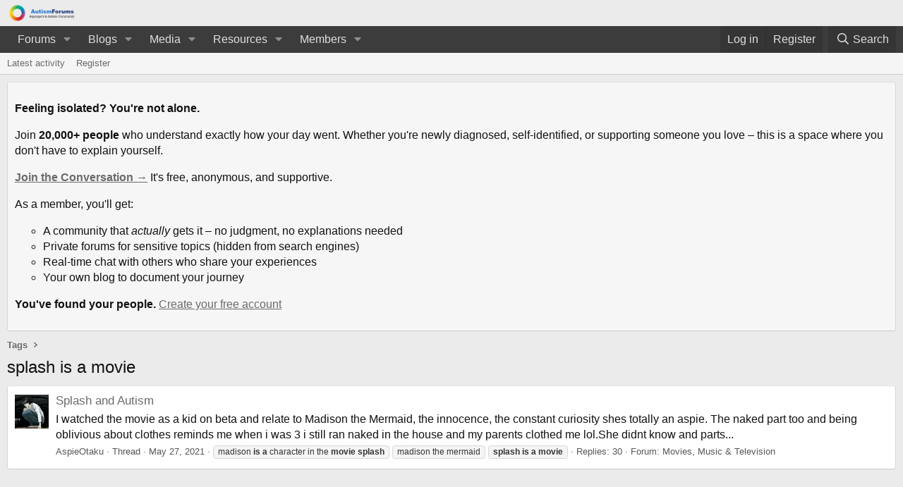

--- FILE ---
content_type: text/plain; charset=utf-8
request_url: https://ads.adthrive.com/http-api/cv2
body_size: 4659
content:
{"om":["07qjzu81","0g8i9uvz","0iyi1awv","0p298ycs8g7","0pycs8g7","0u2988cmwjg","0v9iqcb6","0y4hf6zu","1","1011_302_56528060","1011_74_18364134","10310289136970_593674671","10ua7afe","110_583652883178231326","11142692","11509227","11896988","11963080","12010080","12010084","12010088","12171164","12171239","124843_10","124853_8","13mvd7kb","17_24683315","17_24696345","17_24794113","1891/84813","1891/85377","1dynz4oo","1h7yhpl7","1ph78ax2","1zuc5d3f","2132:44129096","2132:44283562","2132:45327622","2132:45327624","2132:45716265","2132:46038726","2132:46115315","2249:650628496","2249:650628523","2249:684696395","2249:700065962","2249:700758149","2249:704127205","2307:0gcfw1mn","2307:0pycs8g7","2307:0sm4lr19","2307:0u8cmwjg","2307:18bo9als","2307:1ph78ax2","2307:23t9uf9c","2307:4etfwvf1","2307:4fk9nxse","2307:6mrds7pc","2307:7cidgnzy","2307:8orkh93v","2307:9ckgjh5j","2307:9krcxphu","2307:a566o9hb","2307:a8beztgq","2307:amq35c4f","2307:b5idbd4d","2307:bu0fzuks","2307:c7z0h277","2307:ddr52z0n","2307:dsugp5th","2307:e2276gvx","2307:ehc482l0","2307:f3tdw9f3","2307:g749lgab","2307:h7fq12y2","2307:hfqgqvcv","2307:hi8dd2jh","2307:hxxrc6st","2307:hy959rg7","2307:jrqswq65","2307:ldsdwhka","2307:mc163wv6","2307:n2rcz3xr","2307:nmuzeaa7","2307:oo8yaihc","2307:pefxr7k2","2307:pi9dvb89","2307:plth4l1a","2307:qg76tgo1","2307:r0u09phz","2307:rn9p8zym","2307:rnvjtx7r","2307:s400875z","2307:szmt953j","2307:tdv4kmro","2307:tomxatk9","2307:u4atmpu4","2307:u5zlepic","2307:uf5rmxyz","2307:vqw5ht8r","2307:wxfnrapl","2307:x5dl9hzy","2307:xc88kxs9","2307:xmnfj1ff","2307:z2zvrgyz","2307:z9ku9v6m","23618421","23786257","23t9uf9c","2409_25495_176_CR52092921","24694815","248485108","248492542","25048614","25_53v6aquw","25_8b5u826e","25_oz31jrd0","25_utberk8n","25_yi6qlg3p","262808","2662_200562_8166422","2676:80207588","2676:85393219","2676:86082706","2676:86739499","2676:86739702","2715_9888_522709","29414696","29414711","2974:8125839","2974:8125846","2974:8168519","2974:8172741","2jjp1phz","2pu0gomp","308_125203_20","308_125204_13","31809564","31810016","32296876","32661333","32661359","33419345","33604871","33605181","33605403","33637455","34182009","3490:CR52223710","35e0p0kr","3646_185414_T26469746","3658_136236_9jse9oga","3658_15106_u4atmpu4","3658_155735_0pycs8g7","3658_15936_0u8cmwjg","3658_16352_ehc482l0","3658_203382_f3tdw9f3","3658_204350_hi8dd2jh","3658_210654_e2276gvx","3658_210654_nlm2t4cv","3658_215376_7cidgnzy","3658_67113_rk5pkdan","381513943572","38495746","3858:7641990","3a7sb5xc","3o9hdib5","3swzj6q3","3v2n6fcp","40209404","409_216396","409_223589","409_225978","409_225983","409_226342","409_226346","409_228346","409_230726","42231835","42231859","42604842","43163373","43919985","439246469228","44023623","44629254","458901553568","4749xx5e","47869802","481703827","48284550","485027845327","487951","48858734","49123013","49557236","4bzcxdwk","4etfwvf1","4fk9nxse","4l7yzzlo","4n9mre1i","5026590001","50479792","51372410","52864446","53v6aquw","542854698","54779847","54779856","549410","549423","5510:1ph78ax2","5510:9efxb1yn","5510:pefxr7k2","5510:quk7w53j","5510:u4atmpu4","5510:uthpc18j","55636662","557_409_216606","557_409_220334","557_409_223589","557_409_223599","557_409_228055","557_409_228105","558_93_plth4l1a","558_93_u4atmpu4","55961723","560_74_18268075","56341213","564549740","56619923","56635908","56919496","597409981","59818357","5auirdnp","5sfc9ja1","60105833","60168533","60485583","611a4c4m","61444664","61526215","618576351","618876699","61900406","61900466","619089559","61932933","61932957","61961830","62187798","6226508011","6226534269","6226560541","627290883","627301267","627309159","627506494","62799585","628015148","628086965","628153053","628153173","628222860","628223277","628360579","628360582","628444259","628444349","628444433","628456310","628622163","628622172","628622175","628622178","628622244","628622247","628683371","628687043","628687157","628687460","628687463","628803013","628841673","629007394","629009180","629167998","629168001","629168010","629168565","629171196","629171202","629234167","62964130","630928655","63097353","6365_61796_742174851279","6365_61796_784844652399","6365_61796_784880263591","6365_61796_784880274628","6365_61796_784880275657","6365_61796_790184873197","6365_61796_793265360577","6365_61796_793380707033","63barbg1","643476627005","648104695","64np4jkk","6547_67916_AhuS0i93P6l0sg27HQ73","6547_67916_D8OZV3nz4iUn3x845WcA","6547_67916_LXZlupNBvhpSCMYfgyb0","6547_67916_RGr9T6oAJ8UecEoB66K1","6547_67916_SN6yqPnLwU8r0IS3CzLP","6547_67916_VeGSoWuvfotL0xL0432G","6547_67916_X8BD7wDmvQ0tIgx7COXA","6547_67916_eJvIJrZupuEOOtY8zSdU","6547_67916_gb0sXAxBnehPz6FWhQNS","6547_67916_hi4mqmYjUqmefk7aPqDC","6547_67916_r0534WOb32lwCFL5Pfbj","6547_67916_rKTAw0E9UEPZrD09SuPX","6547_67916_talKEcKRRJKBdew88QVJ","659216891404","66_w8chpvdntmj9ysk435xp","680_99480_700109377","680_99480_700109379","680_99480_700109389","680_99480_700109391","680_99480_700109393","680_99480_700109399","683738706","684493019","688273626","693494513","694912939","697876999","697877001","699460397","6ejtrnf9","6jrz15kl","6mj57yc0","6mrds7pc","6neo1qsd","6tj9m7jw","6z26stpw","6zt4aowl","700109379","700109389","700109399","700443481","702397981","702858588","704889081","705115233","705115263","705116521","705119942","705415296","706320080","732421398132","7414_121891_6260541","74243_74_18364017","74243_74_18364062","74243_74_18364087","74243_74_18364134","74_18364062","74wv3qdx","78827816","7c298idgnzy","7cidgnzy","7cmeqmw8","7imiw6gw","7ncvml6v","7sf7w6kh","7siwzlwt","7txp5om6","7xb3th35","80207597","8152859","8152879","8154363","8160967","8168539","8193073","8193078","82133859","8341_230731_579593739337040696","8341_230731_588366512778827143","8341_230731_588837179414603875","85943197","85943199","86434328","86509229","86925932","8831024240_564549740","8b5u826e","8o298rkh93v","8orkh93v","8ul426rx","9010/140f603d0287260f11630805a1b59b3f","9010/ba9f11025c980a17f6936d2888902e29","9057/0da634e56b4dee1eb149a27fcef83898","9057/1ed2e1a3f7522e9d5b4d247b57ab0c7c","9057/211d1f0fa71d1a58cabee51f2180e38f","9057/b232bee09e318349723e6bde72381ba0","90_12952198","97_8193078","9a05ba58","9efxb1yn","9krcxphu","9sg0vgdl","9uox3d6i","9yffr0hr","NplsJAxRH1w","a2298uqytjp","a3ts2hcp","a7wye4jw","a8beztgq","ad6783io","amq35c4f","arkbrnjf","axw5pt53","b39rnvp2","b5idbd4d","bpecuyjx","bplqu4on","bsgbu9lt","c0mw623r","c1hsjx06","c2d7ypnt","ce17a6ey","cgdc2q0j","ciwv36jr","ckznjym0","cr-2azmi2ttu9vd","cr-2azmi2ttuatj","cr-2azmi2ttubwe","cr-2azmi2ttubxe","cr-39qkyn25u9vd","cr-7f9n585bubwe","cr-9cqtwg2w2bri02","cr-Bitc7n_p9iw__vat__49i_k_6v6_h_jce2vj5h_G0l9Rdjrj","cr-aav1zg0qubwj","cr-aav22g0wubwj","cr-aaw20e1rubwj","cr-aawz2m7xubwj","cr-aawz3f1yubwj","cr-cho5tqv9u9vd","cr-f6puwm2yw7tf1","cr-g7ywwk2qvft","cr-g7ywwk7qvft","cr-p4yy54fwuatj","cr-p4yy54fwubwe","cr-wzt6eo5fu9vd","cr-xsy6isj9ubxe","cr-ztkcpa6gu9vd","cxntlnlg","cymho2zs","d7jlfyzd","da4ry5vp","ddr52z0n","dsugp5th","e2c76his","e2ti0ucc","eal0nev6","ehojwnap","extremereach_creative_76559239","ey8vsnzk","eyprp485","f3h9fqou","fd5sv9q0","fjp0ceax","fleb9ndb","fovbyhjn","fruor2jx","fyg1kcsx","g29thswx","g5egxitt","g72svoph","g749lgab","gbwct10b","gkf9jdxa","h8ua5z2p","heb21q1u","hffavbt7","hfqgqvcv","hi8dd2jh","hueqprai","hxxrc6st","hy298959rg7","hy959rg7","i2aglcoy","i8q65k6g","i90isgt0","iavpvoyp","ic7fhmq6","ipnvu7pa","iu5svso2","ixnblmho","j4r0agpc","jrqswq65","jsu57unw","jsy1a3jk","k1cxkjjc","k2xfz54q","kns32sql","lasd4xof","lc7sys8n","ldsdwhka","ll77hviy","lqik9cb3","ltkghqf5","lxlnailk","mc163wv6","mg18xwgu","n2rcz3xr","n3egwnq7","n8w0plts","nl298m2t4cv","np54tza0","ocnesxs5","of8dd9pr","oj70mowv","oo8yaihc","othyxxi1","oz31jrd0","pefxr7k2","pi9dvb89","pl298th4l1a","plth4l1a","poc1p809","ppn03peq","q33mvhkz","qg57485n","qg76tgo1","qqvgscdx","qt09ii59","quk7w53j","riaslz7g","rka8obw7","rpzde859","rwwkn4ni","s4s41bit","sfg1qb1x","sl57pdtd","sm298yk7nik","szmt953j","t2dlmwva","t3wa7f3z","t7d69r6a","t7jqyl3m","ti0s3bz3","tlusdynu","tvhhxsdx","u2x4z0j8","u30fsj32","u41kd5mt","u4atmpu4","u8px4ucu","ujl9wsn7","uthpc18j","uub4x53l","v705kko8","v8v6h2i5","vdcb5d4i","vdpy7l2e","ve59bb3u","vfnvolw4","vnc30v3n","vqw5ht8r","vwg10e52","w3ez2pdd","wih2rdv3","wq5j4s9t","wvuhrb6o","wxfnrapl","wy75flx2","xgzzblzl","xmnfj1ff","xncaqh7c","xszg0ebh","y141rtv6","y7a7djlm","ybfhxisi","yi6qlg3p","z2zvrgyz","z4ptnka9","z9ku9v6m","zqs7z6cq","zw6jpag6","7979132","7979135"],"pmp":[],"adomains":["123notices.com","1md.org","about.bugmd.com","acelauncher.com","adameve.com","akusoli.com","allyspin.com","askanexpertonline.com","atomapplications.com","bassbet.com","betsson.gr","biz-zone.co","bizreach.jp","braverx.com","bubbleroom.se","bugmd.com","buydrcleanspray.com","byrna.com","capitaloneshopping.com","clarifion.com","combatironapparel.com","controlcase.com","convertwithwave.com","cotosen.com","countingmypennies.com","cratedb.com","croisieurope.be","cs.money","dallasnews.com","definition.org","derila-ergo.com","dhgate.com","dhs.gov","displate.com","easyprint.app","easyrecipefinder.co","fabpop.net","familynow.club","fla-keys.com","folkaly.com","g123.jp","gameswaka.com","getbugmd.com","getconsumerchoice.com","getcubbie.com","gowavebrowser.co","gowdr.com","gransino.com","grosvenorcasinos.com","guard.io","hero-wars.com","holts.com","instantbuzz.net","itsmanual.com","jackpotcitycasino.com","justanswer.com","justanswer.es","la-date.com","lightinthebox.com","liverrenew.com","local.com","lovehoney.com","lulutox.com","lymphsystemsupport.com","manualsdirectory.org","meccabingo.com","medimops.de","mensdrivingforce.com","millioner.com","miniretornaveis.com","mobiplus.me","myiq.com","national-lottery.co.uk","naturalhealthreports.net","nbliver360.com","nikke-global.com","nordicspirit.co.uk","nuubu.com","onlinemanualspdf.co","original-play.com","outliermodel.com","paperela.com","paradisestays.site","parasiterelief.com","peta.org","photoshelter.com","plannedparenthood.org","playvod-za.com","printeasilyapp.com","printwithwave.com","profitor.com","quicklearnx.com","quickrecipehub.com","rakuten-sec.co.jp","rangeusa.com","refinancegold.com","robocat.com","royalcaribbean.com","saba.com.mx","shift.com","simple.life","spinbara.com","systeme.io","taboola.com","tackenberg.de","temu.com","tenfactorialrocks.com","theoceanac.com","topaipick.com","totaladblock.com","usconcealedcarry.com","vagisil.com","vegashero.com","vegogarden.com","veryfast.io","viewmanuals.com","viewrecipe.net","votervoice.net","vuse.com","wavebrowser.co","wavebrowserpro.com","weareplannedparenthood.org","xiaflex.com","yourchamilia.com"]}